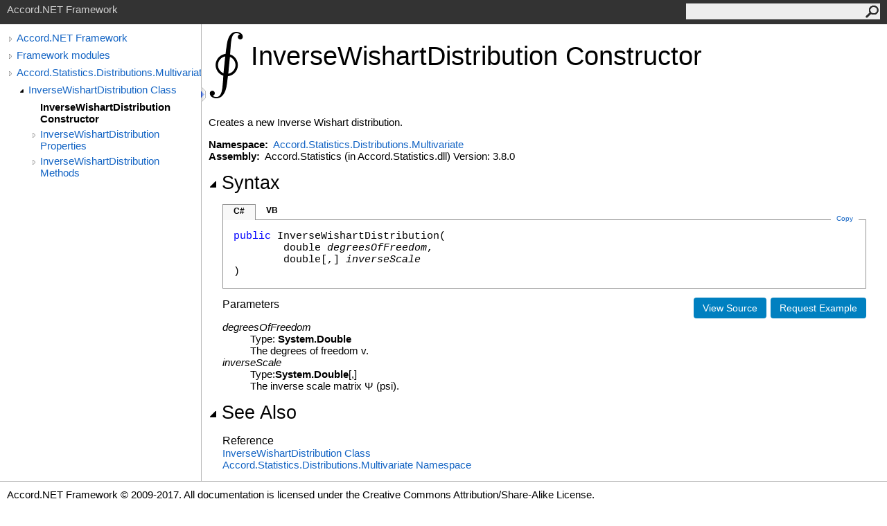

--- FILE ---
content_type: text/html; charset=utf-8
request_url: http://accord-framework.net/docs/html/M_Accord_Statistics_Distributions_Multivariate_InverseWishartDistribution__ctor.htm
body_size: 3134
content:
<html>
  <head>
    <meta http-equiv="X-UA-Compatible" content="IE=edge" />
    <link rel="shortcut icon" href="../icons/favicon.ico" />
    <link rel="stylesheet" type="text/css" href="../styles/branding.css" />
    <link rel="stylesheet" type="text/css" href="../styles/branding-en-US.css" />
    <script type="text/javascript" src="../scripts/branding.js"> </script>
    <meta http-equiv="Content-Type" content="text/html; charset=UTF-8" />
    <title>InverseWishartDistribution Constructor </title>
    <meta name="Language" content="en-us" />
    <meta name="System.Keywords" content="InverseWishartDistribution class, constructor" />
    <meta name="System.Keywords" content="InverseWishartDistribution.InverseWishartDistribution constructor" />
    <meta name="Microsoft.Help.F1" content="Accord.Statistics.Distributions.Multivariate.InverseWishartDistribution.#ctor" />
    <meta name="Microsoft.Help.F1" content="Accord.Statistics.Distributions.Multivariate.InverseWishartDistribution.InverseWishartDistribution" />
    <meta name="Microsoft.Help.Id" content="M:Accord.Statistics.Distributions.Multivariate.InverseWishartDistribution.#ctor(System.Double,System.Double[0:,0:])" />
    <meta name="Description" content="Creates a new Inverse Wishart distribution." />
    <meta name="Microsoft.Help.ContentType" content="Reference" />
    <meta name="BrandingAware" content="true" />
    
    <meta name="container" content="Accord.Statistics.Distributions.Multivariate" />
    <meta name="file" content="M_Accord_Statistics_Distributions_Multivariate_InverseWishartDistribution__ctor" />
    <meta name="guid" content="M_Accord_Statistics_Distributions_Multivariate_InverseWishartDistribution__ctor" />
    
    <link rel="stylesheet" type="text/css" href="../styles/branding-Website.css" />
    <script type="text/javascript" src="../scripts/jquery-1.11.0.min.js"></script>
    <script type="text/javascript" src="../scripts/branding-Website.js"></script>
    <script type="text/javascript" src="../scripts/clipboard.min.js"></script>
  </head>
  <body onload="OnLoad('cs')">
    <input type="hidden" id="userDataCache" class="userDataStyle" />
    <div class="pageHeader" id="PageHeader">Accord.NET Framework<form id="SearchForm" method="get" action="#" onsubmit="javascript:TransferToSearchPage(); return false;"><input id="SearchTextBox" type="text" maxlength="200" /><button id="SearchButton" type="submit"></button></form></div>
    <div class="pageBody">
      <div class="leftNav" id="leftNav"><div id="tocNav"><div class="toclevel0" data-toclevel="0"><a class="tocCollapsed" onclick="javascript: Toggle(this);" href="#!" /><a data-tochassubtree="true" href="R_Project_Accord_NET.htm" title="Accord.NET Framework" tocid="roottoc">Accord.NET Framework</a></div><div class="toclevel0" data-toclevel="0"><a class="tocCollapsed" onclick="javascript: Toggle(this);" href="#!" /><a data-tochassubtree="true" href="R_Project_Accord_NET.htm" title="Framework modules" tocid="R_Project_Accord_NET">Framework modules</a></div><div class="toclevel0" data-toclevel="0"><a class="tocCollapsed" onclick="javascript: Toggle(this);" href="#!" /><a data-tochassubtree="true" href="N_Accord_Statistics_Distributions_Multivariate.htm" title="Accord.Statistics.Distributions.Multivariate" tocid="N_Accord_Statistics_Distributions_Multivariate">Accord.Statistics.Distributions.Multivariate</a></div><div class="toclevel1" data-toclevel="1" data-childrenloaded="true"><a class="tocExpanded" onclick="javascript: Toggle(this);" href="#!" /><a data-tochassubtree="true" href="T_Accord_Statistics_Distributions_Multivariate_InverseWishartDistribution.htm" title="InverseWishartDistribution Class" tocid="T_Accord_Statistics_Distributions_Multivariate_InverseWishartDistribution">InverseWishartDistribution Class</a></div><div class="toclevel2 current" data-toclevel="2"><a data-tochassubtree="false" href="M_Accord_Statistics_Distributions_Multivariate_InverseWishartDistribution__ctor.htm" title="InverseWishartDistribution Constructor " tocid="M_Accord_Statistics_Distributions_Multivariate_InverseWishartDistribution__ctor">InverseWishartDistribution Constructor </a></div><div class="toclevel2" data-toclevel="2"><a class="tocCollapsed" onclick="javascript: Toggle(this);" href="#!" /><a data-tochassubtree="true" href="Properties_T_Accord_Statistics_Distributions_Multivariate_InverseWishartDistribution.htm" title="InverseWishartDistribution Properties" tocid="Properties_T_Accord_Statistics_Distributions_Multivariate_InverseWishartDistribution">InverseWishartDistribution Properties</a></div><div class="toclevel2" data-toclevel="2"><a class="tocCollapsed" onclick="javascript: Toggle(this);" href="#!" /><a data-tochassubtree="true" href="Methods_T_Accord_Statistics_Distributions_Multivariate_InverseWishartDistribution.htm" title="InverseWishartDistribution Methods" tocid="Methods_T_Accord_Statistics_Distributions_Multivariate_InverseWishartDistribution">InverseWishartDistribution Methods</a></div></div><div id="tocResizableEW" onmousedown="OnMouseDown(event);"></div><div id="TocResize" class="tocResize"><img id="ResizeImageIncrease" src="../icons/TocOpen.gif" onclick="OnIncreaseToc()" alt="Click or drag to resize" title="Click or drag to resize" /><img id="ResizeImageReset" src="../icons/TocClose.gif" style="display:none" onclick="OnResetToc()" alt="Click or drag to resize" title="Click or drag to resize" /></div></div><div class="topicContent" id="TopicContent">
        <table class="titleTable">
          <tr>
            <td class="logoColumn">
              <img alt="Accord.NET (logo)" src="../icons/logo.png" />
            </td>
            <td class="titleColumn">
              <h1>InverseWishartDistribution Constructor </h1>
            </td>
          </tr>
        </table>
        <span class="introStyle"></span> <div class="summary">
              Creates a new Inverse Wishart distribution.
            </div><p> </p>
    <strong>Namespace:</strong> 
   <a href="N_Accord_Statistics_Distributions_Multivariate.htm">Accord.Statistics.Distributions.Multivariate</a><br />
    <strong>Assembly:</strong>
   Accord.Statistics (in Accord.Statistics.dll) Version: 3.8.0<div class="collapsibleAreaRegion"><span class="collapsibleRegionTitle" onclick="SectionExpandCollapse('ID1RB')" onkeypress="SectionExpandCollapse_CheckKey('ID1RB', event)" tabindex="0"><img id="ID1RBToggle" class="collapseToggle" src="../icons/SectionExpanded.png" />Syntax</span></div><div id="ID1RBSection" class="collapsibleSection"><div class="codeSnippetContainer"><div class="codeSnippetContainerTabs"><div id="ID0EBCA_tab1" class="codeSnippetContainerTab"><a href="#" onclick="javascript:ChangeTab('ID0EBCA','cs','1','2');return false;">C#</a></div><div id="ID0EBCA_tab2" class="codeSnippetContainerTab"><a href="#" onclick="javascript:ChangeTab('ID0EBCA','vb','2','2');return false;">VB</a></div></div><div class="codeSnippetContainerCodeContainer"><div class="codeSnippetToolBar"><div class="codeSnippetToolBarText"><a id="ID0EBCA_copyCode" href="#" class="copyCodeSnippet" onclick="javascript:CopyToClipboard('ID0EBCA');return false;" title="Copy">Copy</a></div></div><div id="ID0EBCA_code_Div1" class="codeSnippetContainerCode" style="display: block"><pre xml:space="preserve"><span class="keyword">public</span> <span class="identifier">InverseWishartDistribution</span>(
	<span class="identifier">double</span> <span class="parameter">degreesOfFreedom</span>,
	<span class="identifier">double</span>[,] <span class="parameter">inverseScale</span>
)</pre></div><div id="ID0EBCA_code_Div2" class="codeSnippetContainerCode" style="display: none"><pre xml:space="preserve"><span class="keyword">Public</span> <span class="keyword">Sub</span> <span class="identifier">New</span> ( 
	<span class="parameter">degreesOfFreedom</span> <span class="keyword">As</span> <span class="identifier">Double</span>,
	<span class="parameter">inverseScale</span> <span class="keyword">As</span> <span class="identifier">Double</span>(,)
)</pre></div></div></div><script type="text/javascript">AddLanguageTabSet("ID0EBCA");</script><a id="HT_RequestExampleLink" href="https://github.com/accord-net/framework/issues/new" target="_blank" class="button" title="Request an example for this topic">Request Example</a>
		<script type="text/javascript">
		var HT_requestExampleLink = document.getElementById("HT_RequestExampleLink");
		var HT_requestExampleLinkText = HT_requestExampleLink.innerHTML;
				
		if(HT_requestExampleLink.href.substring(0, 4).toLowerCase() == "http")
			HT_requestExampleLink.href += "?title=";
		else
			HT_requestExampleLink.href += "?subject=Accord.NET Framework: ";

		HT_requestExampleLink.href += "Add an Example for " + encodeURIComponent(document.title) + "&amp;body=" +
			encodeURIComponent("Please add an example for " + document.title + ".%0D%0DTODO (optional): Describe a specific " +
			"scenario you would like to see addressed.%0D%0DHelp Topic: " + window.location.href).replace(/%250D/g, "%0D");
		HT_requestExampleLink.innerHTML = HT_requestExampleLinkText;
		</script><a target="_blank" class="button" href="https://github.com/accord-net/framework/blob/master/Sources/Accord.Statistics/Distributions/Multivariate/Continuous/InverseWishartDistribution.cs#L123" title="View the source code">View Source</a><h4 class="subHeading">Parameters</h4><dl><dt><span class="parameter">degreesOfFreedom</span></dt><dd>Type: <span class="nolink">System<span id="LSTCE3A9DAB_0"></span><script type="text/javascript">AddLanguageSpecificTextSet("LSTCE3A9DAB_0?cs=.|vb=.|cpp=::|nu=.|fs=.");</script>Double</span><br />The degrees of freedom v.</dd><dt><span class="parameter">inverseScale</span></dt><dd>Type: <span id="LSTCE3A9DAB_1"></span><script type="text/javascript">AddLanguageSpecificTextSet("LSTCE3A9DAB_1?cpp=array&lt;");</script><span class="nolink">System<span id="LSTCE3A9DAB_2"></span><script type="text/javascript">AddLanguageSpecificTextSet("LSTCE3A9DAB_2?cs=.|vb=.|cpp=::|nu=.|fs=.");</script>Double</span><span id="LSTCE3A9DAB_3"></span><script type="text/javascript">AddLanguageSpecificTextSet("LSTCE3A9DAB_3?cpp=,2&gt;|vb=(,)|nu=[,]");</script><br />The inverse scale matrix Ψ (psi).</dd></dl></div><div class="collapsibleAreaRegion" id="seeAlsoSection"><span class="collapsibleRegionTitle" onclick="SectionExpandCollapse('ID2RB')" onkeypress="SectionExpandCollapse_CheckKey('ID2RB', event)" tabindex="0"><img id="ID2RBToggle" class="collapseToggle" src="../icons/SectionExpanded.png" />See Also</span></div><div id="ID2RBSection" class="collapsibleSection"><h4 class="subHeading">Reference</h4><div class="seeAlsoStyle"><a href="T_Accord_Statistics_Distributions_Multivariate_InverseWishartDistribution.htm">InverseWishartDistribution Class</a></div><div class="seeAlsoStyle"><a href="N_Accord_Statistics_Distributions_Multivariate.htm">Accord.Statistics.Distributions.Multivariate Namespace</a></div></div></div>
    </div>
    <div id="pageFooter" class="pageFooter">
      <p>Accord.NET Framework © 2009-2017. All documentation is licensed under the Creative Commons Attribution/Share-Alike License.</p>
      <div class="feedbackLink">Send comments on this topic to
        <a id="HT_MailLink" href="mailto:feedback%40accord-framework.net?Subject=Accord.NET Framework">feedback@accord-framework.net</a></div>
        <script type="text/javascript">
        var HT_mailLink = document.getElementById("HT_MailLink");
        var HT_mailLinkText = HT_mailLink.innerHTML;
        HT_mailLink.href += ": " + document.title + "\u0026body=" + encodeURIComponent("Your feedback is used to improve the documentation and the product. Your e-mail address will not be used for any other purpose and is disposed of after the issue you report is resolved. While working to resolve the issue that you report, you may be contacted via e-mail to get further details or clarification on the feedback you sent. After the issue you report has been addressed, you may receive an e-mail to let you know that your feedback has been addressed.");
        HT_mailLink.innerHTML = HT_mailLinkText;
        </script> </div>
  </body>
</html>